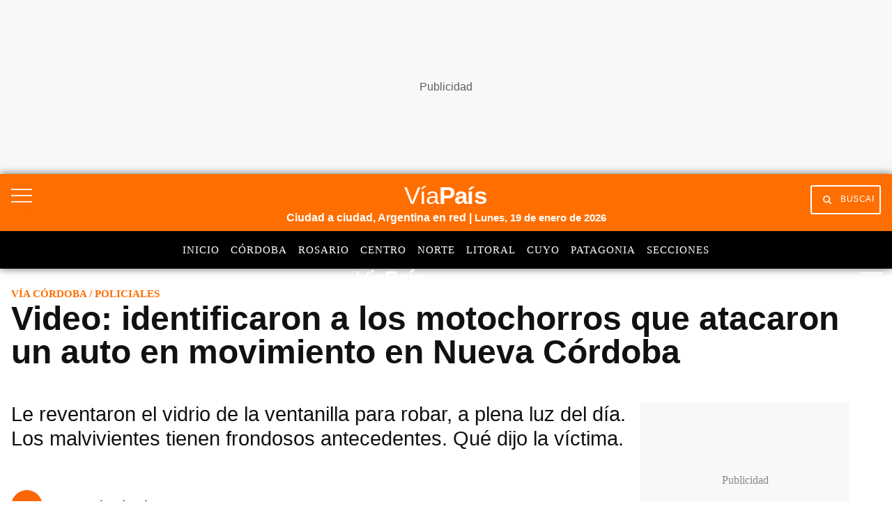

--- FILE ---
content_type: text/html; charset=utf-8
request_url: https://www.google.com/recaptcha/api2/aframe
body_size: 145
content:
<!DOCTYPE HTML><html><head><meta http-equiv="content-type" content="text/html; charset=UTF-8"></head><body><script nonce="yUh6beZf78fa0mBdhHMtrg">/** Anti-fraud and anti-abuse applications only. See google.com/recaptcha */ try{var clients={'sodar':'https://pagead2.googlesyndication.com/pagead/sodar?'};window.addEventListener("message",function(a){try{if(a.source===window.parent){var b=JSON.parse(a.data);var c=clients[b['id']];if(c){var d=document.createElement('img');d.src=c+b['params']+'&rc='+(localStorage.getItem("rc::a")?sessionStorage.getItem("rc::b"):"");window.document.body.appendChild(d);sessionStorage.setItem("rc::e",parseInt(sessionStorage.getItem("rc::e")||0)+1);localStorage.setItem("rc::h",'1768841366160');}}}catch(b){}});window.parent.postMessage("_grecaptcha_ready", "*");}catch(b){}</script></body></html>

--- FILE ---
content_type: application/javascript; charset=utf-8
request_url: https://fundingchoicesmessages.google.com/f/AGSKWxV718yGWBeO-L7_xU8kwmaMGpG0q1XMFe76sTPqYX3hvNr1b51fxyNr-9jcxDfYRwer4X1hO58vdzdZQmx1RJWuBRXWsf7sVeVZGF8b0558RCh-WS9uBlIt9sdzSIRsmkoHxQr9jKfTi-ehyo99VNTvA5qFNr4l4sgoyS_oSqW2gdblPUX6smMhFr-q/_/newad./bnrsrv./openads./adblock.ash.org/ad/
body_size: -1291
content:
window['5d65c129-dffa-4458-8a3b-a8ddd11dd46f'] = true;